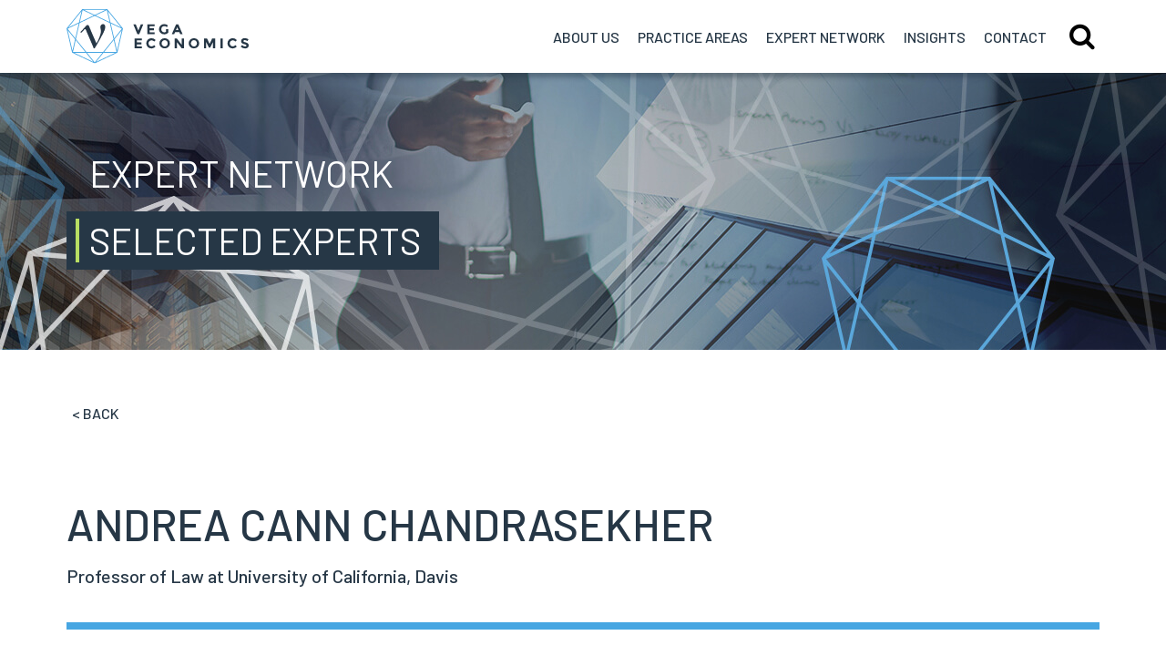

--- FILE ---
content_type: text/html; charset=utf-8
request_url: https://vegaeconomics.com/andrea-cann-chandrasekher
body_size: 8119
content:


<!DOCTYPE html>
<html lang="en">
<head>
    <meta charset="utf-8" />
    <meta name="viewport" content="width=device-width, initial-scale=1.0" />
    <title>Andrea Cann Chandrasekher | Vega Economics</title>
    <link rel="canonical" href="https://vegaeconomics.com/andrea-cann-chandrasekher">
<meta name="cms:record:id"  content="144"  />
<meta name="cms:record:type"  content="expert"  />
<meta name="cms:record:controller"  content="expert"  />
<meta name="cms:record:rendered"  content="Sat, 17 Jan 2026 11:30:10 GMT"  />
<meta property="og:type"  content="profile"  />
<meta property="og:title"  content="Andrea Cann Chandrasekher"  />
<meta name="twitter:card"  content="summary_large_image"  />
<meta name="twitter:title"  content="Andrea Cann Chandrasekher"  />


    <link rel="apple-touch-icon" sizes="180x180" href="/assets/images/favicon/apple-touch-icon.png">
    <link rel="icon" type="image/png" sizes="32x32" href="/assets/images/favicon/favicon-32x32.png">
    <link rel="icon" type="image/png" sizes="16x16" href="/assets/images/favicon/favicon-16x16.png">
    <link rel="manifest" href="/assets/images/favicon/site.webmanifest">
    <link rel="mask-icon" href="/assets/images/favicon/safari-pinned-tab.svg" color="#5bbad5">
    <link rel="shortcut icon" href="/assets/images/favicon/favicon.ico">
    <meta name="msapplication-TileColor" content="#ffffff">
    <meta name="msapplication-config" content="/assets/images/favicon/browserconfig.xml">
    <meta name="theme-color" content="#ffffff">

    <link rel="stylesheet" href="/cms/assets/css/grid.css?xsgutter=32&amp;smgutter=32&amp;mdgutter=32&amp;lggutter=36&amp;xlgutter=50&amp;cmv=4.1.5" />
    <link rel="stylesheet" type="text/css" href="/assets/css/font-awesome-4.7.0/css/font-awesome.min.css?v=gg4WnOJIJAZtmXP9S2Vhqunc1tvvZDXakF1aHWSCmXw" />
    <link rel="stylesheet" type="text/css" href="/assets/js/slick/slick.css" />
    
    
        <link rel="stylesheet" href="/cms/assets/css/base.min.css?cmv=4.1.5" />
        <link rel="stylesheet" href="/assets/css/shared.min.css?v=7pSQkCMtcMRb5dPFXU3SoHLUaVK3fXthqwJBRCy5HWg" />
    
    
    <link rel="stylesheet" href="/assets/css/bio-detail.css?v=Albw307-Lyx8x5iiuR5ZicwOA0PBq5Vkt3eYpMgDyH4" />


        <!-- Global site tag (gtag.js) - Google Analytics -->
        <script async src="https://www.googletagmanager.com/gtag/js?id=UA-169020028-1"></script>
        <script>
            window.dataLayer = window.dataLayer || []; function gtag() { dataLayer.push(arguments); }
            gtag('js', new Date());
            gtag('config', 'UA-169020028-1');
        </script>

</head>
<body>
    <div class="body__flex">
        <a class="contentSkip" href="#skip">Skip to Main Content</a>
        <header role="banner">

            <div class="header__container container">
                <div class="header__flex between-xs middle-xs">
                    <a class="logo__container" href="/"><img class="logo" alt="Logo" src="/assets/images/logo.svg" loading="lazy" /></a>
                    <button class="nav__toggle end-xs" type="button">
                        <div class="nav__bar first"></div>
                        <div class="nav__bar second"></div>
                        <div class="nav__bar third"></div>
                    </button>
                    <nav role="navigation">
                        <ul class="nav__list">
                            <li class="nav__listItem">
                                <div class="nav__header" tabindex="0">About Us<div class="nav__linkArrow">&rsaquo;</div></div>
                                <div class="subMenu about">
                                    <div class="container">
                                        <ul class="subMenu__list">
                                            <li><a class="nav__link" href="/services">Services</a></li>
                                            <li><a class="nav__link" href="/clients">Clients</a></li>
                                            <li><a class="nav__link" href="/pro-bono">Pro Bono</a></li>
                                            <li><a class="nav__link" href="/why-vega">Careers</a></li>
                                        </ul>
                                    </div>
                                </div>
                            </li>
                            <li class="nav__listItem">
                                <div class="nav__header" tabindex="0"><span><span class="hidden-md">Practice</span> Areas</span><div class="nav__linkArrow">&rsaquo;</div></div>
                                <div class="subMenu areas">
                                    <div class="container">
                                        <div class="menuAreas">
                                                <a class="nav__link" href="/accounting">Accounting</a>
                                                <a class="nav__link" href="/agriculture">Agriculture</a>
                                                <a class="nav__link" href="/antitrust-competition">Antitrust & Competition</a>
                                                <a class="nav__link" href="/bankruptcy-financial-distress-litigation">Bankruptcy & Insolvency</a>
                                                <a class="nav__link" href="/consumer-finance">Consumer Finance</a>
                                                <a class="nav__link" href="/corporate-finance">Corporate Finance</a>
                                                <a class="nav__link" href="/corporate-governance">Corporate Governance</a>
                                                <a class="nav__link" href="/data-analytics">Data Science & Statistics</a>
                                                <a class="nav__link" href="/education-economics">Education Economics</a>
                                                <a class="nav__link" href="/energy-environmental-economics">Energy, Environment, and Natural Resources</a>
                                                <a class="nav__link" href="/environmental-social-and-governance-esg">Environmental, Social, and Governance (ESG)</a>
                                                <a class="nav__link" href="/financial-institutions">Financial Institutions</a>
                                                <a class="nav__link" href="/fintech">FinTech, Blockchain, and Cryptocurrency</a>
                                                <a class="nav__link" href="/healthcare-health-economics">Healthcare & Health Economics</a>
                                                <a class="nav__link" href="/insurance-risk">Insurance & Risk</a>
                                                <a class="nav__link" href="/intellectual-property">Intellectual Property</a>
                                                <a class="nav__link" href="/labor-employment">Labor & Employment</a>
                                                <a class="nav__link" href="/leadership-management">Leadership & Management</a>
                                                <a class="nav__link" href="/marketing">Marketing & Surveys</a>
                                                <a class="nav__link" href="/private-equity">Private Equity</a>
                                                <a class="nav__link" href="/real-estate">Real Estate</a>
                                                <a class="nav__link" href="/securities">Securities & Finance</a>
                                                <a class="nav__link" href="/technology-internet-media">Technology, Internet & Media</a>
                                                <a class="nav__link" href="/valuation-damages">Valuation</a>
                                        </div>
                                    </div>
                                </div>
                            </li>
                            <li class="nav__listItem">
                                <div class="nav__header" tabindex="0"><span>Expert<span class="hidden-xs hidden-sm hidden-lg hidden-xl">s</span><span class="hidden-md"> Network</span></span><div class="nav__linkArrow">&rsaquo;</div></div>
                                <div class="subMenu network">
                                    <div class="container">
                                        <ul class="subMenu__list">
                                            <li><a class="nav__link" href="/about-our-network">About Our Network</a></li>
                                            <li><a class="nav__link" href="/selected-experts">Selected Experts</a></li>
                                        </ul>
                                    </div>
                                </div>
                            </li>
                            <li class="nav__listItem">
                                <div class="nav__header" tabindex="0">Insights<div class="nav__linkArrow">&rsaquo;</div></div>
                                <div class="subMenu insights">
                                    <div class="container">
                                        <ul class="subMenu__list">
                                            <li><a class="nav__link" href="/news-publications">News & Publications</a></li>
                                            <li><a class="nav__link" href="/dashboards">Dashboards</a></li>
                                        </ul>
                                    </div>
                                </div>
                            </li>
                            <li class="nav__listItem">
                                <div class="nav__header" tabindex="0">Contact<div class="nav__linkArrow">&rsaquo;</div></div>
                                <div class="subMenu contact">
                                    <div class="container">
                                        <ul class="subMenu__list">
                                                <li><a class="nav__link" href="/berkeley-ca">Berkeley, CA</a></li>
                                        </ul>
                                    </div>
                                </div>
                            </li>
                        </ul>
                        <div class="siteSearch__inputContainer">
                            <div class="container">
                                <input type="text" class="siteSearch__input" placeholder="Search" />
                                <button class="siteSearch__submit btn">Search</button>
                            </div>
                        </div>
                    </nav>
                    <div class="siteSearch">
                        <button type="button" class="siteSearch__toggle"><i class="fa fa-search"></i></button>
                    </div>
                </div>
            </div>

        </header>

        <main role="main">
            <a class="sr-only" name="skip"></a>
            
<div class="banner">
    <div class="banner__container" style="background-image:url(https://vegaeconomics.com/images/corepage/expertnetwork_topimage1920_image_118.jpg);">
        <img class="banner__mobileImage" src="https://vegaeconomics.com/images/corepage/expertnetwork_topimagemobile_imagemobile_118.jpg" loading="lazy" />
        <div class="container">
            <div class="bannerHeader__container">
                <h2 class="bannerSubHeader">Expert Network</h2>
                <h2 class="bannerHeader section__heading">Selected Experts</h2>
            </div>
        </div>
    </div>
</div>

<div class="container">
    <button onclick="window.history.back()" class="back__btn">&lt; Back</button>
    <div class="bioInfo__flexbox">
        
        <div class="bioInfo">
            <h1 class="bioInfo__name">Andrea Cann Chandrasekher</h1>
            <h2 class="bioInfo__title">Professor of Law at University of California, Davis</h2>
            
            
        </div>
    </div>

    <div class="wb-content bioContent">
        <p>Andrea Cann Chandrasekher is&nbsp;a Professor of Law at University of California, Davis.&nbsp; She was previously&nbsp;visiting Assistant Professor at Northwestern Law School where she co-taught courses in Criminal Law and Law and Economics, a Visiting Researcher at the Stanford Institute for Economic Policy Research (SIEPR) and a Research Fellow at Stanford Law School.&nbsp;She has received many grants and fellowships for her research, including a recent grant from the Guggenheim foundation for her work on the connection between home foreclosures and crime.</p>

<p>Dr. Chandrasekher&rsquo;s research is within the fields of empirical law and economics, criminal law, and policing.&nbsp;She has studied a variety of topics including broken windows policing and police misconduct.&nbsp; She is also interested in the fields of labor economics and applied econometrics. Her research has appeared in&nbsp;<em>Harvard Law Review, Yale Law Journal, DePaul Law Review,&nbsp;</em>and&nbsp;<em>Georgetown Law Journal.</em></p>

<p>She holds a J.D. from Stanford Law School and a Ph.D. in Economics from University of California, Berkeley.</p>

        <p>
            FOR MORE INFORMATION CONTACT <a href="mailto:experts@vegaeconomics.com">EXPERTS@VEGAECONOMICS.COM</a>
        </p>
    </div>
</div>





        </main>

        <div class="footer__top container__outer"></div>
        <footer>
            <div class="container">
                <div class="row">
                    <div class="col-md-4">
                        <div class="footer__blueSection">
                            <svg aria-label="Vega Economics Logo" class="footer__logo" xmlns="http://www.w3.org/2000/svg" viewBox="0 0 327.71 99">
                                <path id="vega" class="cls-1" d="M67.88,28c-2.61-2.19-7.24.7-7,5.06s3.68,7-3.84,23.48c-.94,2.06-3.28,5.92-3.28,5.92s-10.3-24-13.33-31.64c-.83-2.08-2.59-2.47-4.42-1.12L25.51,41.36a1.17,1.17,0,0,0-.19,1.16.78.78,0,0,0,1.32.35L32.28,37a1.5,1.5,0,0,1,2.51.68c3,7.53,11.75,27.25,13.82,33a1.25,1.25,0,0,0,2.34.29s7.75-12.78,11-19.3S73.24,32.5,67.88,28Z"></path>
                                <path id="heptagon" class="cls-2" d="M73.37,0H28.18L0,35.33,10,79.06l.08.34L50.77,99,91.49,79.39l10.06-44.06Zm5.77,24.3L74.42,3.61l23.85,29.9ZM99.66,35.76,85.74,53.21,79.55,26.08ZM77.49,23.51,52.42,11.43,72.53,1.75ZM50.77,10.64,31.65,1.43H69.89Zm-1.65.79L24.05,23.51,29,1.75ZM22.41,24.3,3.28,33.51,27.13,3.61ZM22,26.08,15.81,53.21,1.89,35.76Zm1.65-.79L50.77,12.22,77.9,25.29l6.7,29.36L65.83,78.18H35.72L16.94,54.64ZM85,56.42l5,21.76H67.65ZM64.69,79.61,50.77,97.06,36.86,79.61Zm-30.8-1.43H11.57l5-21.76ZM35,79.61,48.26,96.2,13.81,79.61Zm31.49,0H87.74L53.28,96.2ZM86.15,55,99.38,38.4,90.87,75.69ZM2.17,38.4,15.4,55,10.68,75.69Z"></path>
                                <path id="text" class="cls-1" d="M129.16,39.17l4.59-11.47h4.36l-7.25,18h-3.4l-7.25-18h4.36ZM158.4,27.7v3.58h-9V35h8.07v3.43H149.4v3.74h9.26v3.56H145.4v-18Zm20.73,8.84h4v6.39a9.46,9.46,0,0,1-7.43,3,9.17,9.17,0,0,1-6.66-2.63,8.89,8.89,0,0,1-2.69-6.64A9,9,0,0,1,169.14,30a9.14,9.14,0,0,1,6.63-2.68,9.8,9.8,0,0,1,6.74,2.55l-2.09,3a8,8,0,0,0-2.23-1.46A6,6,0,0,0,176,31a5.28,5.28,0,0,0-3.87,1.56,5.53,5.53,0,0,0-1.57,4.11,5.57,5.57,0,0,0,1.51,4.09,4.87,4.87,0,0,0,3.6,1.54,6.91,6.91,0,0,0,3.48-.8Zm25.47,9.18-1.68-3.89h-7.55l-1.68,3.89h-4.28l7.79-18h3.89l7.79,18Zm-5.44-12.66-2.27,5.23h4.51ZM135.5,53.48v3.58h-9v3.71h8.07V64.2H126.5v3.74h9.26V71.5H122.51v-18Zm17.3,14.46a5.93,5.93,0,0,0,4.85-2.35l2.58,2.66a9.72,9.72,0,0,1-13.7,1.17q-.2-.17-.394-.35a9.53,9.53,0,0,1,.05-13.33,9.25,9.25,0,0,1,6.72-2.68,9.52,9.52,0,0,1,7.42,3.38l-2.5,2.84a5.86,5.86,0,0,0-4.74-2.37,5.53,5.53,0,0,0-3.88,1.48,5.17,5.17,0,0,0-1.61,4,5.46,5.46,0,0,0,1.52,4,5,5,0,0,0,3.68,1.56ZM183.33,69a9.82,9.82,0,0,1-13.46,0,9.43,9.43,0,0,1,0-13.28,9.82,9.82,0,0,1,13.46,0A9.43,9.43,0,0,1,183.33,69ZM182,62.39a5.89,5.89,0,0,0-1.55-4.11,5.1,5.1,0,0,0-7.61,0,6.22,6.22,0,0,0,0,8.21,5.12,5.12,0,0,0,7.61,0A5.85,5.85,0,0,0,182,62.39Zm25.27-8.91h4v18h-4l-8.59-11.29V71.51h-4v-18h3.76l8.84,11.6ZM236,69a9.82,9.82,0,0,1-13.46,0,9.43,9.43,0,0,1,0-13.28,9.82,9.82,0,0,1,13.46,0A9.43,9.43,0,0,1,236,69Zm-1.37-6.63a5.89,5.89,0,0,0-1.55-4.11,5.1,5.1,0,0,0-7.61,0,6.22,6.22,0,0,0,0,8.21,5.12,5.12,0,0,0,7.61,0,5.85,5.85,0,0,0,1.56-4.08Zm28.8-2.23L258.57,70h-2.4l-4.85-9.85V71.51h-4v-18h5.44l4.64,9.9,4.67-9.9h5.42v18h-4Zm13.61-6.68h4v18h-4Zm21.89,14.46a5.93,5.93,0,0,0,4.85-2.35l2.58,2.66a9.72,9.72,0,0,1-13.7,1.17q-.2-.17-.394-.35a9.53,9.53,0,0,1,.05-13.33A9.25,9.25,0,0,1,299,53.07a9.52,9.52,0,0,1,7.42,3.38L304,59.28a5.86,5.86,0,0,0-4.74-2.37,5.53,5.53,0,0,0-3.88,1.48,5.17,5.17,0,0,0-1.61,4,5.46,5.46,0,0,0,1.52,4,5,5,0,0,0,3.65,1.56Zm20-10.87a1.56,1.56,0,0,0-.58,1.26,1.43,1.43,0,0,0,.71,1.25,12.9,12.9,0,0,0,3.27,1.1,9.23,9.23,0,0,1,4,1.9,4.68,4.68,0,0,1,1.42,3.69,4.87,4.87,0,0,1-1.82,3.93,7.25,7.25,0,0,1-4.78,1.51,11.07,11.07,0,0,1-7.71-3.17l2.4-2.94q2.91,2.55,5.39,2.55a2.83,2.83,0,0,0,1.74-.48,1.53,1.53,0,0,0,.63-1.29,1.5,1.5,0,0,0-.67-1.29,8.73,8.73,0,0,0-2.66-1,11.55,11.55,0,0,1-4.6-1.95,4.6,4.6,0,0,1-1.46-3.76,4.67,4.67,0,0,1,1.84-4,7.42,7.42,0,0,1,4.6-1.39,11.09,11.09,0,0,1,3.61.62,9.71,9.71,0,0,1,3.15,1.75l-2,2.94a7.93,7.93,0,0,0-4.85-1.78,2.43,2.43,0,0,0-1.65.58Z"></path>
                            </svg>

                            <div class="footer__address">
                                <div class="footerIconContainer">
                                    <img alt="" class="footer__icon" src="/assets/images/Icon_Pin_White.svg" loading="lazy" />
                                </div>
                                <address>
                                    2040 Bancroft Way Suite 200 <br />
                                    Berkeley, CA 94704
                                </address>
                            </div>

                            <div class="footer__phone">
                                <div class="footerIconContainer">
                                    <img alt="" class="footer__icon" src="/assets/images/Icon_Phone_White.svg" loading="lazy" />
                                </div>
                                <a aria-label="Contact us by phone" href="tel:5102805520">510.280.5520</a>
                            </div>

                            <div class="footer__connect">
                                <div class="connect__header">Connect with us</div>
                                <div class="connect">
                                    <a aria-label="LinkedIn Profile" href="https://www.linkedin.com/company/vegaeconomics/"><img aria-hidden="true" src="/assets/images/Icon_Linkedin_White.svg" loading="lazy" /></a>
                                    <a aria-label="Facebook Profile" href="https://www.facebook.com/vegaeconomics/"><img aria-hidden="true" src="/assets/images/Icon_Facebook_White.svg" loading="lazy" /></a>
                                    <a aria-label="Twitter Profile" href="https://twitter.com/VegaEconomics"><img aria-hidden="true" src="/assets/images/Icon_Twitter_White.svg" loading="lazy" /></a>
                                </div>
                            </div>

                            <div class="legal">&copy; 2026 Vega Economics. All rights reserved.</div>
                        </div>
                    </div>
                    <div class="col-md-8">
                        <div class="footer__columns row">
                            <div class="col-md-4">
                                <div class="footerColumn__header">About Us</div>
                                <a href="/services">Services</a>
                                <a href="/clients">Clients</a>
                                <a href="/pro-bono">Pro Bono</a>
                                <div class="footerColumn__header">Expert Network</div>
                                <a href="/about-our-network">About Our Network</a>
                                <a href="/selected-experts">Selected Experts</a>
                                <div class="footerColumn__header">Insights</div>
                                <a href="/news-publications">News & Publications</a>
                                <a href="/dashboards">Dashboards</a>
                                <div class="footerColumn__header">Careers</div>
                                <a href="/why-vega">Why Vega</a>
                                <a href="/careers/openings">Current Openings</a>
                                <a class="footerColumn__header" href="/berkeley-ca">Contact Us</a>
                                <a class="footerColumn__header" href="/privacy">Privacy Policy</a>
                            </div>
                            <div class="col-md-8">
                                <div class="footerColumn__header">Practice Areas</div>
                                <div class="footer__areas">

                                        <a href="/accounting">Accounting</a>
                                        <a href="/agriculture">Agriculture</a>
                                        <a href="/antitrust-competition">Antitrust & Competition</a>
                                        <a href="/bankruptcy-financial-distress-litigation">Bankruptcy & Insolvency</a>
                                        <a href="/consumer-finance">Consumer Finance</a>
                                        <a href="/corporate-finance">Corporate Finance</a>
                                        <a href="/corporate-governance">Corporate Governance</a>
                                        <a href="/data-analytics">Data Science & Statistics</a>
                                        <a href="/education-economics">Education Economics</a>
                                        <a href="/energy-environmental-economics">Energy, Environment, and Natural Resources</a>
                                        <a href="/environmental-social-and-governance-esg">Environmental, Social, and Governance (ESG)</a>
                                        <a href="/financial-institutions">Financial Institutions</a>
                                        <a href="/fintech">FinTech, Blockchain, and Cryptocurrency</a>
                                        <a href="/healthcare-health-economics">Healthcare & Health Economics</a>
                                        <a href="/insurance-risk">Insurance & Risk</a>
                                        <a href="/intellectual-property">Intellectual Property</a>
                                        <a href="/labor-employment">Labor & Employment</a>
                                        <a href="/leadership-management">Leadership & Management</a>
                                        <a href="/marketing">Marketing & Surveys</a>
                                        <a href="/private-equity">Private Equity</a>
                                        <a href="/real-estate">Real Estate</a>
                                        <a href="/securities">Securities & Finance</a>
                                        <a href="/technology-internet-media">Technology, Internet & Media</a>
                                        <a href="/valuation-damages">Valuation</a>
                                </div>
                            </div>
                        </div>
                    </div>
                </div>

            </div>
        </footer>
    </div>

        <script src="https://ajax.aspnetcdn.com/ajax/jQuery/jquery-3.5.1.min.js"
                integrity="sha384-ZvpUoO/+PpLXR1lu4jmpXWu80pZlYUAfxl5NsBMWOEPSjUn/6Z/hRTt8+pR6L4N2"
                crossorigin="anonymous"></script>
        <script src="https://ajax.aspnetcdn.com/ajax/jquery.validate/1.16.0/jquery.validate.min.js"
                integrity="sha384-VoqiBWkuPrBO9LiESm+GubN/lYlsaMFUVN46L4g4k9bNmY9grTBw8AQZDrhAr7bT"
                crossorigin="anonymous"></script>
        <script src="https://ajax.aspnetcdn.com/ajax/jquery.validation.unobtrusive/3.2.6/jquery.validate.unobtrusive.min.js"
                integrity="sha384-JrXK+k53HACyavUKOsL+NkmSesD2P+73eDMrbTtTk0h4RmOF8hF8apPlkp26JlyH"
                crossorigin="anonymous"></script>
        <script src="/assets/js/slick/slick.min.js" type="text/javascript"></script>
        <script src="/assets/js/SatBase.js?v=1" type="text/javascript"></script>
        
        
            <script src="/cms/assets/js/base.min.js?cmv=4.1.5"></script>
            <script src="/assets/js/shared.min.js?v=jYLxD2mqxLCdd4gzBXCKTepOqqplMPIFQnMxZrGGpsc"></script>
        

        <script>(function (a, b, c, d, e, f, g) { c[d] = c[d] || function () { (c[d].q = c[d].q || []).push(arguments); }; c['_lsAlias'] = c[d]; e = a.createElement(b); e.type = 'text/javascript'; e.async = true; e.src = 'https://app.chatsupport.co/api/client/get/script/LS-abc6951a'; f = function () { g = a.getElementsByTagName(b)[0]; g.parentNode.insertBefore(e, g); }; c.addEventListener('load', f); })(document, 'script', window, '_ls'); _ls('init', { 'projectId': 'LS-abc6951a' });</script>
</body>
</html>


--- FILE ---
content_type: text/css
request_url: https://vegaeconomics.com/assets/css/bio-detail.css?v=Albw307-Lyx8x5iiuR5ZicwOA0PBq5Vkt3eYpMgDyH4
body_size: 560
content:

.back__btn {
    text-transform: uppercase;
    margin-top: 10px;
    font-weight: 500;
}

.bioInfo__flexbox {
    margin: 30px 0;
}

.bioInfo__imageBox {
    padding-right: 15px;
}

    .bioInfo__imageBox img {
        margin: 0 auto;
        display: block;
        border-bottom: 8px solid #47A6E2;
    }

.bioInfo__name {
    text-transform: uppercase;
    font-size: 30px;
    margin: 10px 0 20px;
}

.bioInfo__title {
    font-size: 20px;
    margin-bottom: 30px;
}

.bioInfo__phone, .bioInfo__email {
    display: flex;
    align-items: center;
    font-size: 20px;
    padding-bottom: 5px;
}

    .bioInfo__phone img, .bioInfo__email img {
        display: inline-block;
        width: 40px;
        padding-right: 8px;
    }

.bioInfo__btn {
    margin-top: 30px;
}

.bioContent {
    margin-bottom: 30px;
}

@media only screen and (min-width: 768px) {
    .bioInfo__flexbox {
        display: flex;
        margin: 60px 0;
        border-bottom: 8px solid #47A6E2;
    }

    .bioInfo__imageBox {
        flex-basis: 33.333%;
        display: flex;
        align-items: flex-end;
    }

        .bioInfo__imageBox img {
            border-bottom: none;
        }

    .bioInfo {
        padding-bottom: 10px;
    }

    .bioInfo__name {
        font-size: 36px;
        margin-top: 25px;
    }

    .bioContent {
        margin-bottom: 60px;
    }
}

@media only screen and (min-width: 1200px) {
    .bioInfo__name {
        font-size: 48px;
    }
}

@media print {
    /* All your print styles go here */
    .back__btn {
        display: none;
    }

    .banner {
        display: none;
    }

    .bioInfo__flexbox {
        display: flex;
    }

    .bioInfo__imageBox img {
        margin: 0;
        max-height: 300px;
    }
}


--- FILE ---
content_type: image/svg+xml
request_url: https://vegaeconomics.com/assets/images/Icon_Twitter_White.svg
body_size: 1217
content:
<?xml version="1.0" encoding="utf-8"?>
<!-- Generator: Adobe Illustrator 24.3.0, SVG Export Plug-In . SVG Version: 6.00 Build 0)  -->
<svg version="1.1" id="Layer_1" xmlns="http://www.w3.org/2000/svg" xmlns:xlink="http://www.w3.org/1999/xlink" x="0px" y="0px"
	 viewBox="0 0 300 300" style="enable-background:new 0 0 300 300;" xml:space="preserve">
<style type="text/css">
	.st0{display:none;fill:#FFFFFF;}
	.st1{fill:#FFFFFF;}
</style>
<path class="st0" d="M187.1,67.9h-75.8c-6.7,0-12.2,5.5-12.2,12.2v136c0,6.7,5.5,12.2,12.2,12.2h75.8c6.7,0,12.2-5.5,12.2-12.2v-136
	C199.3,73.4,193.8,67.9,187.1,67.9z M149.2,218.7c-5.6,0-10.1-4.5-10.1-10.1c0-5.6,4.5-10.1,10.1-10.1s10.1,4.5,10.1,10.1
	C159.3,214.2,154.8,218.7,149.2,218.7z"/>
<path class="st1" d="M149.2,7.2C71.4,7.2,8.3,70.3,8.3,148.1S71.4,289,149.2,289s140.9-63.1,140.9-140.9S227,7.2,149.2,7.2z
	 M239.6,114.3c0,1.6,0,3.4,0,5.2c0,54-41.2,116.7-116.7,116.7c-23.1,0-44.6-6.8-62.4-18.6c3.1,0.3,6.3,0.5,9.7,0.5
	c19.1,0,36.7-6.6,50.9-17.6c-17.8-0.5-33-12.3-38.3-28.6c2.4,0.5,5,0.8,7.6,0.8c3.7,0,7.3-0.5,10.8-1.6c-18.9-3.7-33-20.2-33-40.1
	c0-0.3,0-0.3,0-0.5c5.5,3.1,11.8,5,18.6,5.2c-11-7.3-18.4-19.9-18.4-34.1c0-7.3,2.1-14.4,5.5-20.5c20.5,24.9,50.6,41.2,84.7,43
	c-0.8-3.1-1-6.3-1-9.4c0-22.8,18.4-41.2,41.2-41.2c11.8,0,22.3,5,29.9,13.1c9.2-1.8,18.1-5.2,26-10c-3.1,9.7-9.7,17.8-18.1,22.8
	c8.4-1,16.3-3.4,23.6-6.6C254.5,101.2,247.7,108.5,239.6,114.3z"/>
</svg>


--- FILE ---
content_type: image/svg+xml
request_url: https://vegaeconomics.com/assets/images/Icon_Phone_White.svg
body_size: 1483
content:
<?xml version="1.0" encoding="utf-8"?>
<!-- Generator: Adobe Illustrator 24.1.3, SVG Export Plug-In . SVG Version: 6.00 Build 0)  -->
<svg version="1.1" id="Layer_1" xmlns="http://www.w3.org/2000/svg" xmlns:xlink="http://www.w3.org/1999/xlink" x="0px" y="0px"
	 viewBox="0 0 300 300" style="enable-background:new 0 0 300 300;" xml:space="preserve">
<style type="text/css">
	.st0{fill:#FFFFFF;}
</style>
<path class="st0" d="M149.55,7.76C71.92,7.76,8.99,70.69,8.99,148.32s62.93,140.56,140.56,140.56s140.56-62.93,140.56-140.56
	S227.18,7.76,149.55,7.76z M210.11,209.43c-0.34,2.39-1.6,4.2-3.78,5.43l-25.53,14.29c-1.19,0.75-2.6,1.28-4.25,1.57
	c-1.65,0.3-3.28,0.41-4.66,0.16c-2.81-0.51-7.8-2.36-11.88-4.2c-4.08-1.84-8.85-4.9-14.31-9.17c-5.46-4.27-11.39-10.06-17.79-17.35
	c-6.4-7.29-12.77-16.63-19.12-28.01c-5.1-8.87-9.07-17.11-11.93-24.71c-2.86-7.6-4.94-14.48-6.26-20.63
	c-1.32-6.15-2.07-11.6-2.26-16.35c-0.19-4.75-0.1-8.78,0.28-12.08c0.37-3.3,0.86-5.83,1.47-7.62c0.6-1.77,1.72-4.78,3.54-6.87
	c1.11-1.26,2.29-2.2,3.54-2.83l25.57-14.44c1.8-1.01,3.59-1.27,5.4-0.77c1.3,0.36,2.35,1.06,3.15,2.09
	c0.79,1.03,1.39,2.19,1.78,3.49l7.6,35.02c0.46,1.86,0.22,3.68-0.71,5.47c-0.93,1.79-2.23,3.16-3.9,4.1l-9.42,5.32
	c-0.26,0.14-0.52,0.42-0.8,0.83c-0.28,0.41-0.45,0.76-0.54,1.07c-0.19,2.21,0.05,4.88,0.7,7.97c0.53,2.74,1.57,6.19,3.12,10.35
	c1.55,4.16,4,9.14,7.36,14.93c3.23,5.87,6.24,10.57,9.04,14.11c2.8,3.53,5.21,6.23,7.23,8.09c2.02,1.86,3.62,3.09,4.81,3.69
	l1.77,0.9c0.2,0.06,0.55,0.07,1.04,0.05c0.49-0.03,0.87-0.11,1.12-0.25l11.01-6.34c2.25-1.1,4.58-1.32,6.99-0.65
	c1.71,0.47,2.98,1.15,3.81,2.03l0.15,0.04l24.26,25.23C209.47,205.31,210.26,207.31,210.11,209.43z"/>
</svg>


--- FILE ---
content_type: image/svg+xml
request_url: https://vegaeconomics.com/assets/images/Icon_Linkedin_White.svg
body_size: 835
content:
<?xml version="1.0" encoding="utf-8"?>
<!-- Generator: Adobe Illustrator 24.1.3, SVG Export Plug-In . SVG Version: 6.00 Build 0)  -->
<svg version="1.1" id="Layer_1" xmlns="http://www.w3.org/2000/svg" xmlns:xlink="http://www.w3.org/1999/xlink" x="0px" y="0px"
	 viewBox="0 0 300 300" style="enable-background:new 0 0 300 300;" xml:space="preserve">
<style type="text/css">
	.st0{fill:#FFFFFF;}
</style>
<path class="st0" d="M152,8.16c-78.15,0-141.51,63.35-141.51,141.51S73.85,291.17,152,291.17s141.51-63.35,141.51-141.51
	S230.15,8.16,152,8.16z M104.89,237.36l-36.84,0l0-118.63h36.84L104.89,237.36z M86.46,102.55c-11.78,0-21.34-9.76-21.34-21.54
	c0-11.78,9.56-21.34,21.34-21.34c11.77,0,21.33,9.56,21.34,21.34C107.8,92.8,98.24,102.55,86.46,102.55z M242.81,237.36h-0.04v0.01
	l-36.76,0l0-57.75c0-13.76-0.28-31.41-19.15-31.41c-19.15,0-22.08,14.96-22.08,30.42l0,58.74l-36.8,0l0-118.63h35.34l0,16.18h0.52
	c4.91-9.32,16.93-19.15,34.85-19.15c37.27,0,44.13,24.56,44.13,56.44L242.81,237.36z"/>
</svg>


--- FILE ---
content_type: text/javascript
request_url: https://vegaeconomics.com/assets/js/SatBase.js?v=1
body_size: 6055
content:
// ################# SATURNO STARTUP ACTIONS #################

(function ($) {
    // first-wave actions
    $(document).ready(function () {
        addMarkers();
    });

    // second-wave actions
    $(window).on("load", function () {
        // execute lazy-load for mobile elements!
        if (saturno.getGridStatus().smExact) {
            $('[data-lazybg-mobile]').satLazyBg('data-lazybg-mobile');
        }
    });

    // add satgrid responsive size markers if they do not already exist
    var addMarkers = function () {
        var container = $('#sg-markers');
        if (container.length === 0) {
            $('body').append('<div id="sg-markers" aria-hidden="true"><div class="sg-marker-xs"></div><div class="sg-marker-sm hidden-xs"></div><div class="sg-marker-md hidden-xs hidden-sm"></div><div class="sg-marker-lg hidden-xs hidden-sm hidden-md"></div><div class="sg-marker-xl hidden-xs hidden-sm hidden-md hidden-lg"></div></div>');
        }
    };
}(jQuery));


// ################# SATURNO UTILITY FUNCTIONS ###############

// BEGIN master "saturno" namespace wrapper
(function (saturno, $, undefined) {

    // get an object representing current visibility of responsive grid {sm,md,lg,smExact,mdExact,lgExact}
    saturno.getGridStatus = function () {
        var markers = $('#sg-markers');
        var xsMarkerVis = $('.sg-marker-xs', markers).css('display') == 'block';
        var smMarkerVis = $('.sg-marker-sm', markers).css('display') == 'block';
        var mdMarkerVis = $('.sg-marker-md', markers).css('display') == 'block';
        var lgMarkerVis = $('.sg-marker-lg', markers).css('display') == 'block';
        var xlMarkerVis = $('.sg-marker-xl', markers).css('display') == 'block';
        //debugger
        var state = {
            xs: xsMarkerVis,
            sm: smMarkerVis,
            md: mdMarkerVis,
            lg: lgMarkerVis,
            xl: xlMarkerVis,
            xsExact: xsMarkerVis && !smMarkerVis && !mdMarkerVis && !lgMarkerVis && !xlMarkerVis,
            smExact: smMarkerVis && !mdMarkerVis && !lgMarkerVis && !xlMarkerVis,
            mdExact: mdMarkerVis && !lgMarkerVis && !xlMarkerVis,
            lgExact: lgMarkerVis && !xlMarkerVis,
            xlExact: xlMarkerVis
        };
        return state;
    };

    // get the value of a named parameter from the query string
    saturno.getQueryParam = function (name) {
        name = name.replace(/[\[]/, "\\[").replace(/[\]]/, "\\]");
        var regex = new RegExp("[\\?&]" + name + "=([^&#]*)", "i");
        var results = regex.exec(location.search);
        return results == null ? "" : decodeURIComponent(results[1].replace(/\+/g, " "));
    };

    // get the value of a named parameter from the location.hash
    saturno.getHashParam = function (name) {
        name = name.replace(/[\[]/, "\\[").replace(/[\]]/, "\\]");
        var regex = new RegExp("[\\#&]" + name + "=([^&#]*)", "i");
        var results = regex.exec(location.hash);
        return results == null ? "" : decodeURIComponent(results[1].replace(/\+/g, " "));
    };

    // dynamically load a javascript file (similar to $.getScript), uses cache
    saturno.loadScript = function (url, successCallback) {
        return $.ajax({
            url: url,
            dataType: 'script',
            cache: true,
            success: successCallback
        });
    };

    // attach a stylesheet to the document for the given media type
    saturno.loadStylesheet = function (url, mediaType) {
        $('<link />', {
            rel: 'stylesheet',
            type: 'text/css',
            media: mediaType,
            href: url
        }).appendTo('head');
    };

}(window.saturno = window.saturno || {}, jQuery));
// END master "saturno" namespace wrapper


// ################# JQUERY PLUGIN DEFINITIONS BELOW HERE ###################

// satEnterSubmit()
// add enter-to-submit functionality to an element
// pass in the element you wish to be 'clicked' when enter is pressed
(function ($) {
    $.fn.satEnterSubmit = function (submitelement) {
        // loop through all our items and set them up one by one
        $(this).each(function (idx) {
            $(this).keypress(function (e) {
                if (e.keyCode == 13) {
                    $(submitelement).click();
                    return false;
                }
            });
        });
        return $(this);
    };
}(jQuery));

// satLazyBg()
// Simple lazy-loading functionality for CSS background-images, with proxy support
// Background image will be loaded from an attribute, but if a "proxy" selector is supplied,
// that proxy element must be visible or the background image load will not take place.
// ----
// sample call, first param is the attribute name that holds the delayed bg src value
// $('img[data-lazybg]').satLazyBg('data-lazybg');
//
// sample call, optional second param is the attribute name for a visibility proxy
// $('img[data-lazybg]').satLazyBg('data-lazybg', 'data-lazybg-proxy');
// ----
// created by Brian 02/2014, revised into plugin 08/08/2016 
(function ($) {
    $.fn.satLazyBg = function (lazyattr, proxyattr) {
        // marker class we use to avoid repeat work
        var completeattr = 'data-lazybg-complete';

        $(this).each(function () {
            var myel = $(this);
            if (myel.attr(completeattr) == '1') {
                // already finished
                return;
            } else {
                var src_lazy = myel.attr(lazyattr);
                if (src_lazy != '') {
                    // if we have a proxy element, that element must be visible or we won't carry out the operation
                    if (proxyattr != undefined) {
                        var proxyselector = myel.attr(proxyattr);
                        if (proxyselector != undefined && proxyselector !== '') {
                            var proxyvisible = ($(proxyselector).css('visibility') === 'visible');
                            if (!proxyvisible) {
                                // replace true image url with encoded 16x16 transparent PNG
                                src_lazy = '[data-uri]';
                            }
                        }
                    }
                    // actually mark job complete and set the value
                    myel.attr(completeattr, '1');
                    myel.css('background-image', 'url("' + src_lazy + '")');
                }
            }
        });
        return $(this);
    };

    // automatic configuration using attribute "data-lazybg" and "data-lazybg-proxy"
    $(window).on("load", function () {
        $('[data-lazybg]').satLazyBg('data-lazybg', 'data-lazybg-proxy');
    });
}(jQuery));

// satLazySrc()
// Simple lazy-loading functionality for images
// ----
// sample call, single param is the attribute name that holds the delayed src value
// $('img[data-lazysrc]').satLazySrc('data-lazysrc');
// ----
// created by Brian 07/2013, revised into plugin 08/08/2016 
(function ($) {
    $.fn.satLazySrc = function (lazyattr) {
        // marker class we use to avoid repeat work
        var completeattr = 'data-lazysrc-complete';

        $(this).each(function () {
            var myimg = $(this);
            if (myimg.attr(completeattr) === '1') {
                return;
            } else {
                // set the "src" attribute, only if it's non-empty, and a change from the existing src
                var src_orig = myimg.attr('src');
                var src_lazy = myimg.attr(lazyattr);
                if (src_lazy !== '' && src_lazy !== src_orig) {
                    // mark this element as processed so we don't do it over and over
                    myimg.attr(completeattr, '1');
                    myimg.attr('src', src_lazy);
                }
            }
        });
        return $(this);
    };

    // auto-configuration using attribute "data-lazysrc"
    $(window).on("load", function () {
        $('img[data-lazysrc]').satLazySrc('data-lazysrc');
    });
}(jQuery));

// satAccordionTabs()
// jQuery plugin for "tab" behaviors with targeted hashtags that persist with back button.
// -----
// Call this plugin on a set of "tab" links with destination id in "href" (ex: "#overview")
// Content areas must have a matching attribute "data-sattabs-id" (ex: data-sattabs-id="overview")
// Some of the internal functions are overridable with settings
//
// sample call if your tab links have class "sharedtab":
// $('a.sharedtab').satAccordionTabs();
//
// sample calls if you need multiple tab sets:
// $('a.maintab').satAccordionTabs({ groupName:'primary' });
// $('a.sidetab').satAccordionTabs({ groupName:'secondary' });
// -----
// created by Brian 03/18/2015, tested on jQuery 1.9+, should support IE8+
// updated by Sean 08/14/2019, tested on jQuery 3.3.1, should support IE10+
(function ($) {
    // default settings
    var optionsBase = {
        activeTabClass: 'active',
        activeBodyClass: 'active',
        groupName: 'global',
        getTabName: function (tabEl) {
            // get the "target name" string for this tab,
            // default behavior is read it from the href attribute and chop the #
            var linkhash = $(tabEl).attr('href');
            if (linkhash.indexOf('#') === 0 && linkhash.length > 1) {
                var cleantargetname = linkhash.substring(1);
                cleantargetname = cleantargetname.toLowerCase().replace(/[^a-z0-9]/g, "");
                return cleantargetname;
            } else {
                return '';
            }
        },
        getTabBody: function (targetName) {
            // given the target string, lookup the related tab body
            // default behavior is to look for an item with that ID
            return $('[data-sattabs-id="' + targetName + '"]');
        },
        getTabMarkerElement: function (tabEl) {
            // given a tab element, get the 'element' that should be marked as active
            // default behavior is it just uses itself as a marker
            return $(tabEl);
        },
        isTabBodyEmpty: function (body) {
            // given a tab body element, return true if the element is considered 'empty'
            var content = '';
            if (body != null && body.length === 1) {
                content = $.trim(body.text());
            }
            return (content.length === 0);
        },
        tabsDefaultOpen: true,
        //set to false or a function that returns true when the accordion should be active
        accordion: function () {
            return saturno.getGridStatus().smExact || saturno.getGridStatus().xsExact;
        },
        accordionCloseOthers: true,
        accordionDefaultOpen: true,
        accordionSlideSpeed: 400,
        accordionHeaderClass: 'accordion__header',
        accordionContentClass: 'accordion__content'
    };

    // Plugin startup for satAccordionTabs, takes possible override options {activeTabClass, activeBodyClass, groupName, getTabName, getTabBody, getTabMarkerElement, isTabBodyEmpty, accordion, accordionCloseOthers}
    $.fn.satAccordionTabs = function (options) {

        // use base options + overrides as our settings
        var settings = $.extend({}, optionsBase, options);
        var tabLinks = $(this);

        // loop through tabs and connect our tabs to their bodies!
        $(tabLinks).each(function () {
            // look up the appropriate tab/body by name
            var tabLink = $(this);
            var tabName = settings.getTabName(tabLink);
            var tabBody = settings.getTabBody(tabName);
            // mark the appropriate elements with the group name
            var fullgroupname = 'data-sattabs-' + settings.groupName;
            tabLink.attr(fullgroupname + '-tab', tabName);
            tabBody.attr(fullgroupname + '-body', tabName);

            // automatically hide empty tabs
            if (settings.isTabBodyEmpty(tabBody)) {
                tabLink.hide();
                tabBody.hide();
            }

            //if a function is defined it will generate the proper wrapper html
            if (settings.accordion && !settings.isTabBodyEmpty(tabBody)) {
                //create accordion HTML
                $(tabBody).html('<div class="' + settings.accordionContentClass + '" style="display:none;">' + $(tabBody).html() + '</div>');
                $(tabBody).prepend('<a class="' + settings.accordionHeaderClass + ' sattabs-' + settings.groupName + '" href="#' + tabName + '" data-accordion-' + settings.groupName + '-tab="' + tabName + '">' + tabLink.text() + '</a>');
            }
        });

        var accordionLinks = $('[data-accordion-' + settings.groupName + '-tab]');

        function getDefaultTabName() {

            if (!settings.tabsDefaultOpen) {
                return '';
            }

            //default tab name in settings
            var tabName = tabLinks.filter(':visible').first().attr('data-sattabs-' + settings.groupName + '-tab');

            if ((tabName == null || tabName == '') && settings.accordion && settings.accordion() && settings.accordionDefaultOpen) {
                tabName = accordionLinks.filter(':visible').first().attr('data-accordion-' + settings.groupName + '-tab');
            }
            return tabName;
        }


        $('.' + settings.accordionHeaderClass + '.sattabs-' + settings.groupName).on('click', function (e) {

            var tabContent = $(this).parent();
            if (tabContent.hasClass(settings.activeBodyClass)) {
                $(this).siblings('.' + settings.accordionContentClass).slideUp(function () {
                    tabContent.removeClass(settings.activeBodyClass);
                });
                history.pushState("", document.title, window.location.pathname + window.location.search); //does not trigger hashchange
                return false;
            }
        });


        // bind to the hashchange event to determine if user is requesting a content with hashtag (such as a named tab!)        
        $(window).on('hashchange.' + settings.groupName, function () {
            // gather all tab markers and bodies for this group
            var tabHrefs = [];
            var tabMarkers = $([]);
            for (var i = 0; i < tabLinks.length; i++) {
                var looplink = tabLinks.get(i);
                var tabMarkers = tabMarkers.add(settings.getTabMarkerElement(looplink));
                tabHrefs.push(settings.getTabMarkerElement(looplink).attr("href").substring(1));
            }
            var tabBodies = $('[data-sattabs-' + settings.groupName + '-body]');

            // read the desired tabName from the browser hash
            var tabName = '';
            // first check in browser hash
            if (window.location.hash && window.location.hash.length > 1 && window.location.hash.substring(0, 1) == '#') {
                tabName = window.location.hash.substring(1);
            }

            //if tabName isnt in tabMarkers, check if it needs to be inited, otherwise bail            
            if (tabHrefs.indexOf(tabName) < 0) {
                var inited = false;
                tabBodies.each(function () {
                    if ($(this).hasClass('satATabs-inited') || $(this).hasClass(settings.activeBodyClass)) {
                        inited = true;
                        return false;
                    }
                    $(this).addClass('satATabs-inited'); //only want to run the default tabName once
                });
                if (inited)
                    return false;
                else
                    tabName = getDefaultTabName();
            }

            // assemble refs to the item we want to mark as "active"
            var activeTab = tabLinks.filter('[data-sattabs-' + settings.groupName + '-tab="' + tabName + '"]');
            var activeMarker = settings.getTabMarkerElement(activeTab);
            var activeBody = tabBodies.filter('[data-sattabs-' + settings.groupName + '-body="' + tabName + '"]');

            // on click, we want to mark the active item and un-marks all others in the group
            activeMarker.addClass(settings.activeTabClass);
            tabMarkers.not(activeMarker).removeClass(settings.activeTabClass);


            if (settings.accordion && settings.accordion()) {
                if (settings.accordionCloseOthers) {
                    activeBody.addClass(settings.activeBodyClass).children('.accordion__content').slideDown(settings.accordionSlideSpeed);
                    tabBodies.not(activeBody).children('.accordion__content').slideUp(settings.accordionSlideSpeed, function () {
                        $(this).parent().removeClass(settings.activeBodyClass);
                    });
                } else {
                    activeBody.slideDown(settings.accordionSlideSpeed, function () {
                        $(this).addClass(settings.activeBodyClass)
                    });
                }
            } else {
                //default behavior (toggles the class)
                if (settings.accordion) {
                    activeBody.addClass(settings.activeBodyClass).children('.accordion__content').show();
                }
                else {
                    activeBody.addClass(settings.activeBodyClass);
                }
                tabBodies.not(activeBody).removeClass(settings.activeBodyClass);
            }

        });
        // trigger a hash change on initial setup to make sure we initialize. Added group name for only one init per group
        $(window).trigger('hashchange.' + settings.groupName);

        // send back reference for chaining
        return $(this);
    };
}(jQuery));


--- FILE ---
content_type: image/svg+xml
request_url: https://vegaeconomics.com/assets/images/logo.svg
body_size: 3432
content:
<svg id="Layer_1" data-name="Layer 1" xmlns="http://www.w3.org/2000/svg" viewBox="0 0 327.71 99"><defs><style>.cls-1{fill:#263746;}.cls-2{fill:#47a6e2;}</style></defs><title>Artboard 1</title><path id="vega" class="cls-1" d="M67.88,28c-2.61-2.19-7.24.7-7,5.06s3.68,7-3.84,23.48c-.94,2.06-3.28,5.92-3.28,5.92s-10.3-24-13.33-31.64c-.83-2.08-2.59-2.47-4.42-1.12L25.51,41.36a1.17,1.17,0,0,0-.19,1.16.78.78,0,0,0,1.32.35L32.28,37a1.5,1.5,0,0,1,2.51.68c3,7.53,11.75,27.25,13.82,33a1.25,1.25,0,0,0,2.34.29s7.75-12.78,11-19.3S73.24,32.5,67.88,28Z"/><path id="heptagon" class="cls-2" d="M73.37,0H28.18L0,35.33,10,79.06l.08.34L50.77,99,91.49,79.39l10.06-44.06Zm5.77,24.3L74.42,3.61l23.85,29.9ZM99.66,35.76,85.74,53.21,79.55,26.08ZM77.49,23.51,52.42,11.43,72.53,1.75ZM50.77,10.64,31.65,1.43H69.89Zm-1.65.79L24.05,23.51,29,1.75ZM22.41,24.3,3.28,33.51,27.13,3.61ZM22,26.08,15.81,53.21,1.89,35.76Zm1.65-.79L50.77,12.22,77.9,25.29l6.7,29.36L65.83,78.18H35.72L16.94,54.64ZM85,56.42l5,21.76H67.65ZM64.69,79.61,50.77,97.06,36.86,79.61Zm-30.8-1.43H11.57l5-21.76ZM35,79.61,48.26,96.2,13.81,79.61Zm31.49,0H87.74L53.28,96.2ZM86.15,55,99.38,38.4,90.87,75.69ZM2.17,38.4,15.4,55,10.68,75.69Z"/><path id="text" class="cls-1" d="M129.16,39.17l4.59-11.47h4.36l-7.25,18h-3.4l-7.25-18h4.36ZM158.4,27.7v3.58h-9V35h8.07v3.43H149.4v3.74h9.26v3.56H145.4v-18Zm20.73,8.84h4v6.39a9.46,9.46,0,0,1-7.43,3,9.17,9.17,0,0,1-6.66-2.63,8.89,8.89,0,0,1-2.69-6.64A9,9,0,0,1,169.14,30a9.14,9.14,0,0,1,6.63-2.68,9.8,9.8,0,0,1,6.74,2.55l-2.09,3a8,8,0,0,0-2.23-1.46A6,6,0,0,0,176,31a5.28,5.28,0,0,0-3.87,1.56,5.53,5.53,0,0,0-1.57,4.11,5.57,5.57,0,0,0,1.51,4.09,4.87,4.87,0,0,0,3.6,1.54,6.91,6.91,0,0,0,3.48-.8Zm25.47,9.18-1.68-3.89h-7.55l-1.68,3.89h-4.28l7.79-18h3.89l7.79,18Zm-5.44-12.66-2.27,5.23h4.51ZM135.5,53.48v3.58h-9v3.71h8.07V64.2H126.5v3.74h9.26V71.5H122.51v-18Zm17.3,14.46a5.93,5.93,0,0,0,4.85-2.35l2.58,2.66a9.72,9.72,0,0,1-13.7,1.17q-.2-.17-.394-.35a9.53,9.53,0,0,1,.05-13.33,9.25,9.25,0,0,1,6.72-2.68,9.52,9.52,0,0,1,7.42,3.38l-2.5,2.84a5.86,5.86,0,0,0-4.74-2.37,5.53,5.53,0,0,0-3.88,1.48,5.17,5.17,0,0,0-1.61,4,5.46,5.46,0,0,0,1.52,4,5,5,0,0,0,3.68,1.56ZM183.33,69a9.82,9.82,0,0,1-13.46,0,9.43,9.43,0,0,1,0-13.28,9.82,9.82,0,0,1,13.46,0A9.43,9.43,0,0,1,183.33,69ZM182,62.39a5.89,5.89,0,0,0-1.55-4.11,5.1,5.1,0,0,0-7.61,0,6.22,6.22,0,0,0,0,8.21,5.12,5.12,0,0,0,7.61,0A5.85,5.85,0,0,0,182,62.39Zm25.27-8.91h4v18h-4l-8.59-11.29V71.51h-4v-18h3.76l8.84,11.6ZM236,69a9.82,9.82,0,0,1-13.46,0,9.43,9.43,0,0,1,0-13.28,9.82,9.82,0,0,1,13.46,0A9.43,9.43,0,0,1,236,69Zm-1.37-6.63a5.89,5.89,0,0,0-1.55-4.11,5.1,5.1,0,0,0-7.61,0,6.22,6.22,0,0,0,0,8.21,5.12,5.12,0,0,0,7.61,0,5.85,5.85,0,0,0,1.56-4.08Zm28.8-2.23L258.57,70h-2.4l-4.85-9.85V71.51h-4v-18h5.44l4.64,9.9,4.67-9.9h5.42v18h-4Zm13.61-6.68h4v18h-4Zm21.89,14.46a5.93,5.93,0,0,0,4.85-2.35l2.58,2.66a9.72,9.72,0,0,1-13.7,1.17q-.2-.17-.394-.35a9.53,9.53,0,0,1,.05-13.33A9.25,9.25,0,0,1,299,53.07a9.52,9.52,0,0,1,7.42,3.38L304,59.28a5.86,5.86,0,0,0-4.74-2.37,5.53,5.53,0,0,0-3.88,1.48,5.17,5.17,0,0,0-1.61,4,5.46,5.46,0,0,0,1.52,4,5,5,0,0,0,3.65,1.56Zm20-10.87a1.56,1.56,0,0,0-.58,1.26,1.43,1.43,0,0,0,.71,1.25,12.9,12.9,0,0,0,3.27,1.1,9.23,9.23,0,0,1,4,1.9,4.68,4.68,0,0,1,1.42,3.69,4.87,4.87,0,0,1-1.82,3.93,7.25,7.25,0,0,1-4.78,1.51,11.07,11.07,0,0,1-7.71-3.17l2.4-2.94q2.91,2.55,5.39,2.55a2.83,2.83,0,0,0,1.74-.48,1.53,1.53,0,0,0,.63-1.29,1.5,1.5,0,0,0-.67-1.29,8.73,8.73,0,0,0-2.66-1,11.55,11.55,0,0,1-4.6-1.95,4.6,4.6,0,0,1-1.46-3.76,4.67,4.67,0,0,1,1.84-4,7.42,7.42,0,0,1,4.6-1.39,11.09,11.09,0,0,1,3.61.62,9.71,9.71,0,0,1,3.15,1.75l-2,2.94a7.93,7.93,0,0,0-4.85-1.78,2.43,2.43,0,0,0-1.65.58Z"/></svg>

--- FILE ---
content_type: text/javascript
request_url: https://vegaeconomics.com/assets/js/shared.min.js?v=jYLxD2mqxLCdd4gzBXCKTepOqqplMPIFQnMxZrGGpsc
body_size: 256
content:
$(function(){$(".nav__toggle").on("click",function(){$("nav").toggleClass("active");$("header").toggleClass("active");$(".nav__toggle").toggleClass("active");window.scrollTo(0,0)});$(".siteSearch__toggle").on("click",function(){$(".siteSearch__inputContainer").toggleClass("active");$("header").toggleClass("active");$(".siteSearch__inputContainer").hasClass("active")&&$(".siteSearch__input").trigger("focus");window.scrollTo(0,0)});$(".siteSearch__submit").on("click",function(){window.location.href="/search?q="+encodeURIComponent($(".siteSearch__input").val())});$(".siteSearch__input").satEnterSubmit($(".siteSearch__submit"));$(".nav__header").on("click",function(){$(this).parents(".nav__listItem").toggleClass("active")});$(document).on("scroll",function(){$(window).scrollTop()>0&&!$("header").hasClass("scrolling")?$("header").addClass("scrolling"):$(window).scrollTop()==0&&$("header").hasClass("scrolling")&&$("header").removeClass("scrolling")});$(".nav__header").on("click",function(){$(this).blur()})});